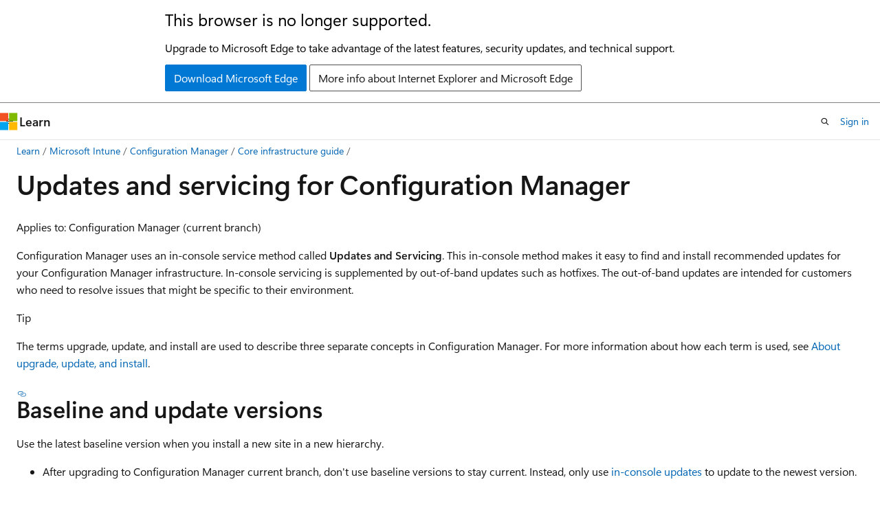

--- FILE ---
content_type: text/html
request_url: https://learn.microsoft.com/en-us/intune/configmgr/core/servers/manage/updates
body_size: 65226
content:
 <!DOCTYPE html>
		<html
			class="layout layout-holy-grail   show-table-of-contents conceptual show-breadcrumb default-focus"
			lang="en-us"
			dir="ltr"
			data-authenticated="false"
			data-auth-status-determined="false"
			data-target="docs"
			x-ms-format-detection="none"
		>
			
		<head>
			<title>Updates and servicing - Configuration Manager | Microsoft Learn</title>
			<meta charset="utf-8" />
			<meta name="viewport" content="width=device-width, initial-scale=1.0" />
			<meta name="color-scheme" content="light dark" />

			<meta name="description" content="Learn about the in-console service method called Updates and Servicing that makes it easy to locate and install recommended updates." />
			<link rel="canonical" href="https://learn.microsoft.com/en-us/intune/configmgr/core/servers/manage/updates" /> 

			<!-- Non-customizable open graph and sharing-related metadata -->
			<meta name="twitter:card" content="summary_large_image" />
			<meta name="twitter:site" content="@MicrosoftLearn" />
			<meta property="og:type" content="website" />
			<meta property="og:image:alt" content="Microsoft Learn" />
			<meta property="og:image" content="https://learn.microsoft.com/en-us/media/open-graph-image.png" />
			<!-- Page specific open graph and sharing-related metadata -->
			<meta property="og:title" content="Updates and servicing - Configuration Manager" />
			<meta property="og:url" content="https://learn.microsoft.com/en-us/intune/configmgr/core/servers/manage/updates" />
			<meta property="og:description" content="Learn about the in-console service method called Updates and Servicing that makes it easy to locate and install recommended updates." />
			<meta name="platform_id" content="8cf6ccca-5d1d-2c98-820d-94311742041e" /> <meta name="scope" content="ConfigMgr" />
			<meta name="locale" content="en-us" />
			 <meta name="adobe-target" content="true" /> 
			<meta name="uhfHeaderId" content="MSDocsHeader-Intune" />

			<meta name="page_type" content="conceptual" />

			<!--page specific meta tags-->
			

			<!-- custom meta tags -->
			
		<meta name="breadcrumb_path" content="/intune/breadcrumb/toc.json" />
	
		<meta name="feedback_system" content="Standard" />
	
		<meta name="ms.suite" content="ems" />
	
		<meta name="ms.service" content="configuration-manager" />
	
		<meta name="manager" content="apoorvseth" />
	
		<meta name="feedback_product_url" content="https://feedbackportal.microsoft.com/feedback/forum/4669adfc-ee1b-ec11-b6e7-0022481f8472" />
	
		<meta name="ms.date" content="2024-12-04T00:00:00Z" />
	
		<meta name="ms.subservice" content="core-infra" />
	
		<meta name="ms.topic" content="article" />
	
		<meta name="author" content="LauraWi" />
	
		<meta name="ms.author" content="laurawi" />
	
		<meta name="ms.localizationpriority" content="medium" />
	
		<meta name="ms.collection" content="tier3" />
	
		<meta name="ms.reviewer" content="mstewart" />
	
		<meta name="document_id" content="f1bc3f2a-edf6-24e0-4f45-86dc75717572" />
	
		<meta name="document_version_independent_id" content="2789eb96-6e74-71c0-9c57-65be3d7d802c" />
	
		<meta name="updated_at" content="2025-12-08T18:44:00Z" />
	
		<meta name="original_content_git_url" content="https://github.com/MicrosoftDocs/memdocs-pr/blob/live/intune/configmgr/core/servers/manage/updates.md" />
	
		<meta name="gitcommit" content="https://github.com/MicrosoftDocs/memdocs-pr/blob/9d44f4dc0c0a42af0875dd2b545effa139acfffa/intune/configmgr/core/servers/manage/updates.md" />
	
		<meta name="git_commit_id" content="9d44f4dc0c0a42af0875dd2b545effa139acfffa" />
	
		<meta name="site_name" content="Docs" />
	
		<meta name="depot_name" content="MSDN.memdocs" />
	
		<meta name="schema" content="Conceptual" />
	
		<meta name="toc_rel" content="../../toc.json" />
	
		<meta name="pdf_url_template" content="https://learn.microsoft.com/pdfstore/en-us/MSDN.memdocs/{branchName}{pdfName}" />
	
		<meta name="feedback_help_link_type" content="" />
	
		<meta name="feedback_help_link_url" content="" />
	
		<meta name="word_count" content="1891" />
	
		<meta name="asset_id" content="configmgr/core/servers/manage/updates" />
	
		<meta name="moniker_range_name" content="" />
	
		<meta name="item_type" content="Content" />
	
		<meta name="source_path" content="intune/configmgr/core/servers/manage/updates.md" />
	
		<meta name="previous_tlsh_hash" content="E64C71426518A647DFE22E2D3C0F4880F5F4890D2EB83BCC223B5A71A19CED7B5B5E297F99875A049776367213E39D8E86F1BB34D13D23955414D8BE9019054343C97AB1EE" />
	
		<meta name="github_feedback_content_git_url" content="https://github.com/MicrosoftDocs/memdocs/blob/main/intune/configmgr/core/servers/manage/updates.md" />
	 
		<meta name="cmProducts" content="https://microsoft-devrel.poolparty.biz/DevRelOfferingOntology/12ed19f9-ebdf-4c8a-8bcd-7a681836774d" data-source="generated" />
	
		<meta name="cmProducts" content="https://authoring-docs-microsoft.poolparty.biz/devrel/bcbcbad5-4208-4783-8035-8481272c98b8" data-source="generated" />
	
		<meta name="cmProducts" content="https://authoring-docs-microsoft.poolparty.biz/devrel/1e69816a-aaaa-474e-a36f-3ec7790fadc3" data-source="generated" />
	
		<meta name="spProducts" content="https://microsoft-devrel.poolparty.biz/DevRelOfferingOntology/3a764584-4f97-452b-8f1d-36f19b12f6ae" data-source="generated" />
	
		<meta name="spProducts" content="https://authoring-docs-microsoft.poolparty.biz/devrel/43b2e5aa-8a6d-4de2-a252-692232e5edc8" data-source="generated" />
	
		<meta name="spProducts" content="https://authoring-docs-microsoft.poolparty.biz/devrel/ae012320-d2b3-47d8-abdc-898a64d069a9" data-source="generated" />
	

			<!-- assets and js globals -->
			
			<link rel="stylesheet" href="/static/assets/0.4.03301.7412-f956a97e/styles/site-ltr.css" />
			
			<link rel="preconnect" href="//mscom.demdex.net" crossorigin />
						<link rel="dns-prefetch" href="//target.microsoft.com" />
						<link rel="dns-prefetch" href="//microsoftmscompoc.tt.omtrdc.net" />
						<link
							rel="preload"
							as="script"
							href="/static/third-party/adobe-target/at-js/2.9.0/at.js"
							integrity="sha384-l4AKhsU8cUWSht4SaJU5JWcHEWh1m4UTqL08s6b/hqBLAeIDxTNl+AMSxTLx6YMI"
							crossorigin="anonymous"
							id="adobe-target-script"
							type="application/javascript"
						/>
			<script src="https://wcpstatic.microsoft.com/mscc/lib/v2/wcp-consent.js"></script>
			<script src="https://js.monitor.azure.com/scripts/c/ms.jsll-4.min.js"></script>
			<script src="/_themes/docs.theme/master/en-us/_themes/global/deprecation.js"></script>

			<!-- msdocs global object -->
			<script id="msdocs-script">
		var msDocs = {
  "environment": {
    "accessLevel": "online",
    "azurePortalHostname": "portal.azure.com",
    "reviewFeatures": false,
    "supportLevel": "production",
    "systemContent": true,
    "siteName": "learn",
    "legacyHosting": false
  },
  "data": {
    "contentLocale": "en-us",
    "contentDir": "ltr",
    "userLocale": "en-us",
    "userDir": "ltr",
    "pageTemplate": "Conceptual",
    "brand": "Microsoft Intune",
    "context": {},
    "standardFeedback": true,
    "showFeedbackReport": false,
    "feedbackHelpLinkType": "",
    "feedbackHelpLinkUrl": "",
    "feedbackSystem": "Standard",
    "feedbackGitHubRepo": "",
    "feedbackProductUrl": "https://feedbackportal.microsoft.com/feedback/forum/4669adfc-ee1b-ec11-b6e7-0022481f8472",
    "extendBreadcrumb": false,
    "isEditDisplayable": true,
    "isPrivateUnauthorized": false,
    "hideViewSource": false,
    "isPermissioned": false,
    "hasRecommendations": true,
    "contributors": [
      {
        "name": "LauraWi",
        "url": "https://github.com/LauraWi"
      },
      {
        "name": "bhuney",
        "url": "https://github.com/bhuney"
      },
      {
        "name": "mestew",
        "url": "https://github.com/mestew"
      },
      {
        "name": "jowiswel",
        "url": "https://github.com/jowiswel"
      },
      {
        "name": "aczechowski",
        "url": "https://github.com/aczechowski"
      }
    ]
  },
  "functions": {}
};;
	</script>

			<!-- base scripts, msdocs global should be before this -->
			<script src="/static/assets/0.4.03301.7412-f956a97e/scripts/en-us/index-docs.js"></script>
			

			<!-- json-ld -->
			
		</head>
	
			<body
				id="body"
				data-bi-name="body"
				class="layout-body "
				lang="en-us"
				dir="ltr"
			>
				<header class="layout-body-header">
		<div class="header-holder has-default-focus">
			
		<a
			href="#main"
			
			style="z-index: 1070"
			class="outline-color-text visually-hidden-until-focused position-fixed inner-focus focus-visible top-0 left-0 right-0 padding-xs text-align-center background-color-body"
			
		>
			Skip to main content
		</a>
	
		<a
			href="#"
			data-skip-to-ask-learn
			style="z-index: 1070"
			class="outline-color-text visually-hidden-until-focused position-fixed inner-focus focus-visible top-0 left-0 right-0 padding-xs text-align-center background-color-body"
			hidden
		>
			Skip to Ask Learn chat experience
		</a>
	

			<div hidden id="cookie-consent-holder" data-test-id="cookie-consent-container"></div>
			<!-- Unsupported browser warning -->
			<div
				id="unsupported-browser"
				style="background-color: white; color: black; padding: 16px; border-bottom: 1px solid grey;"
				hidden
			>
				<div style="max-width: 800px; margin: 0 auto;">
					<p style="font-size: 24px">This browser is no longer supported.</p>
					<p style="font-size: 16px; margin-top: 16px;">
						Upgrade to Microsoft Edge to take advantage of the latest features, security updates, and technical support.
					</p>
					<div style="margin-top: 12px;">
						<a
							href="https://go.microsoft.com/fwlink/p/?LinkID=2092881 "
							style="background-color: #0078d4; border: 1px solid #0078d4; color: white; padding: 6px 12px; border-radius: 2px; display: inline-block;"
						>
							Download Microsoft Edge
						</a>
						<a
							href="https://learn.microsoft.com/en-us/lifecycle/faq/internet-explorer-microsoft-edge"
							style="background-color: white; padding: 6px 12px; border: 1px solid #505050; color: #171717; border-radius: 2px; display: inline-block;"
						>
							More info about Internet Explorer and Microsoft Edge
						</a>
					</div>
				</div>
			</div>
			<!-- site header -->
			<header
				id="ms--site-header"
				data-test-id="site-header-wrapper"
				role="banner"
				itemscope="itemscope"
				itemtype="http://schema.org/Organization"
			>
				<div
					id="ms--mobile-nav"
					class="site-header display-none-tablet padding-inline-none gap-none"
					data-bi-name="mobile-header"
					data-test-id="mobile-header"
				></div>
				<div
					id="ms--primary-nav"
					class="site-header display-none display-flex-tablet"
					data-bi-name="L1-header"
					data-test-id="primary-header"
				></div>
				<div
					id="ms--secondary-nav"
					class="site-header display-none display-flex-tablet"
					data-bi-name="L2-header"
					data-test-id="secondary-header"
					
				></div>
			</header>
			
		<!-- banner -->
		<div data-banner>
			<div id="disclaimer-holder"></div>
			
		</div>
		<!-- banner end -->
	
		</div>
	</header>
				 <section
					id="layout-body-menu"
					class="layout-body-menu display-flex"
					data-bi-name="menu"
			  >
					
		<div
			id="left-container"
			class="left-container display-none display-block-tablet padding-inline-sm padding-bottom-sm width-full"
			data-toc-container="true"
		>
			<!-- Regular TOC content (default) -->
			<div id="ms--toc-content" class="height-full">
				<nav
					id="affixed-left-container"
					class="margin-top-sm-tablet position-sticky display-flex flex-direction-column"
					aria-label="Primary"
					data-bi-name="left-toc"
					role="navigation"
				></nav>
			</div>
			<!-- Collapsible TOC content (hidden by default) -->
			<div id="ms--toc-content-collapsible" class="height-full" hidden>
				<nav
					id="affixed-left-container"
					class="margin-top-sm-tablet position-sticky display-flex flex-direction-column"
					aria-label="Primary"
					data-bi-name="left-toc"
					role="navigation"
				>
					<div
						id="ms--collapsible-toc-header"
						class="display-flex justify-content-flex-end margin-bottom-xxs"
					>
						<button
							type="button"
							class="button button-clear inner-focus"
							data-collapsible-toc-toggle
							aria-expanded="true"
							aria-controls="ms--collapsible-toc-content"
							aria-label="Table of contents"
						>
							<span class="icon font-size-h4" aria-hidden="true">
								<span class="docon docon-panel-left-contract"></span>
							</span>
						</button>
					</div>
				</nav>
			</div>
		</div>
	
			  </section>

				<main
					id="main"
					role="main"
					class="layout-body-main "
					data-bi-name="content"
					lang="en-us"
					dir="ltr"
				>
					
			<div
		id="ms--content-header"
		class="content-header default-focus border-bottom-none"
		data-bi-name="content-header"
	>
		<div class="content-header-controls margin-xxs margin-inline-sm-tablet">
			<button
				type="button"
				class="contents-button button button-sm margin-right-xxs"
				data-bi-name="contents-expand"
				aria-haspopup="true"
				data-contents-button
			>
				<span class="icon" aria-hidden="true"><span class="docon docon-menu"></span></span>
				<span class="contents-expand-title"> Table of contents </span>
			</button>
			<button
				type="button"
				class="ap-collapse-behavior ap-expanded button button-sm"
				data-bi-name="ap-collapse"
				aria-controls="action-panel"
			>
				<span class="icon" aria-hidden="true"><span class="docon docon-exit-mode"></span></span>
				<span>Exit editor mode</span>
			</button>
		</div>
	</div>
			<div data-main-column class="padding-sm padding-top-none padding-top-sm-tablet">
				<div>
					
		<div id="article-header" class="background-color-body margin-bottom-xs display-none-print">
			<div class="display-flex align-items-center justify-content-space-between">
				
		<details
			id="article-header-breadcrumbs-overflow-popover"
			class="popover"
			data-for="article-header-breadcrumbs"
		>
			<summary
				class="button button-clear button-primary button-sm inner-focus"
				aria-label="All breadcrumbs"
			>
				<span class="icon">
					<span class="docon docon-more"></span>
				</span>
			</summary>
			<div id="article-header-breadcrumbs-overflow" class="popover-content padding-none"></div>
		</details>

		<bread-crumbs
			id="article-header-breadcrumbs"
			role="group"
			aria-label="Breadcrumbs"
			data-test-id="article-header-breadcrumbs"
			class="overflow-hidden flex-grow-1 margin-right-sm margin-right-md-tablet margin-right-lg-desktop margin-left-negative-xxs padding-left-xxs"
		></bread-crumbs>
	 
		<div
			id="article-header-page-actions"
			class="opacity-none margin-left-auto display-flex flex-wrap-no-wrap align-items-stretch"
		>
			
		<button
			class="button button-sm border-none inner-focus display-none-tablet flex-shrink-0 "
			data-bi-name="ask-learn-assistant-entry"
			data-test-id="ask-learn-assistant-modal-entry-mobile"
			data-ask-learn-modal-entry
			
			type="button"
			style="min-width: max-content;"
			aria-expanded="false"
			aria-label="Ask Learn"
			hidden
		>
			<span class="icon font-size-lg" aria-hidden="true">
				<span class="docon docon-chat-sparkle-fill gradient-ask-learn-logo"></span>
			</span>
		</button>
		<button
			class="button button-sm display-none display-inline-flex-tablet display-none-desktop flex-shrink-0 margin-right-xxs border-color-ask-learn "
			data-bi-name="ask-learn-assistant-entry"
			
			data-test-id="ask-learn-assistant-modal-entry-tablet"
			data-ask-learn-modal-entry
			type="button"
			style="min-width: max-content;"
			aria-expanded="false"
			hidden
		>
			<span class="icon font-size-lg" aria-hidden="true">
				<span class="docon docon-chat-sparkle-fill gradient-ask-learn-logo"></span>
			</span>
			<span>Ask Learn</span>
		</button>
		<button
			class="button button-sm display-none flex-shrink-0 display-inline-flex-desktop margin-right-xxs border-color-ask-learn "
			data-bi-name="ask-learn-assistant-entry"
			
			data-test-id="ask-learn-assistant-flyout-entry"
			data-ask-learn-flyout-entry
			data-flyout-button="toggle"
			type="button"
			style="min-width: max-content;"
			aria-expanded="false"
			aria-controls="ask-learn-flyout"
			hidden
		>
			<span class="icon font-size-lg" aria-hidden="true">
				<span class="docon docon-chat-sparkle-fill gradient-ask-learn-logo"></span>
			</span>
			<span>Ask Learn</span>
		</button>
	 
		<button
			type="button"
			id="ms--focus-mode-button"
			data-focus-mode
			data-bi-name="focus-mode-entry"
			class="button button-sm flex-shrink-0 margin-right-xxs display-none display-inline-flex-desktop"
		>
			<span class="icon font-size-lg" aria-hidden="true">
				<span class="docon docon-glasses"></span>
			</span>
			<span>Focus mode</span>
		</button>
	 

			<details class="popover popover-right" id="article-header-page-actions-overflow">
				<summary
					class="justify-content-flex-start button button-clear button-sm button-primary inner-focus"
					aria-label="More actions"
					title="More actions"
				>
					<span class="icon" aria-hidden="true">
						<span class="docon docon-more-vertical"></span>
					</span>
				</summary>
				<div class="popover-content">
					
		<button
			data-page-action-item="overflow-mobile"
			type="button"
			class="button-block button-sm inner-focus button button-clear display-none-tablet justify-content-flex-start text-align-left"
			data-bi-name="contents-expand"
			data-contents-button
			data-popover-close
		>
			<span class="icon">
				<span class="docon docon-editor-list-bullet" aria-hidden="true"></span>
			</span>
			<span class="contents-expand-title">Table of contents</span>
		</button>
	 
		<a
			id="lang-link-overflow"
			class="button-sm inner-focus button button-clear button-block justify-content-flex-start text-align-left"
			data-bi-name="language-toggle"
			data-page-action-item="overflow-all"
			data-check-hidden="true"
			data-read-in-link
			href="#"
			hidden
		>
			<span class="icon" aria-hidden="true" data-read-in-link-icon>
				<span class="docon docon-locale-globe"></span>
			</span>
			<span data-read-in-link-text>Read in English</span>
		</a>
	 
		<button
			type="button"
			class="collection button button-clear button-sm button-block justify-content-flex-start text-align-left inner-focus"
			data-list-type="collection"
			data-bi-name="collection"
			data-page-action-item="overflow-all"
			data-check-hidden="true"
			data-popover-close
		>
			<span class="icon" aria-hidden="true">
				<span class="docon docon-circle-addition"></span>
			</span>
			<span class="collection-status">Add</span>
		</button>
	
					
		<button
			type="button"
			class="collection button button-block button-clear button-sm justify-content-flex-start text-align-left inner-focus"
			data-list-type="plan"
			data-bi-name="plan"
			data-page-action-item="overflow-all"
			data-check-hidden="true"
			data-popover-close
			hidden
		>
			<span class="icon" aria-hidden="true">
				<span class="docon docon-circle-addition"></span>
			</span>
			<span class="plan-status">Add to plan</span>
		</button>
	  
		<a
			data-contenteditbtn
			class="button button-clear button-block button-sm inner-focus justify-content-flex-start text-align-left text-decoration-none"
			data-bi-name="edit"
			
			href="https://github.com/MicrosoftDocs/memdocs/blob/main/intune/configmgr/core/servers/manage/updates.md"
			data-original_content_git_url="https://github.com/MicrosoftDocs/memdocs-pr/blob/live/intune/configmgr/core/servers/manage/updates.md"
			data-original_content_git_url_template="{repo}/blob/{branch}/intune/configmgr/core/servers/manage/updates.md"
			data-pr_repo=""
			data-pr_branch=""
		>
			<span class="icon" aria-hidden="true">
				<span class="docon docon-edit-outline"></span>
			</span>
			<span>Edit</span>
		</a>
	
					
		<hr class="margin-block-xxs" />
		<h4 class="font-size-sm padding-left-xxs">Share via</h4>
		
					<a
						class="button button-clear button-sm inner-focus button-block justify-content-flex-start text-align-left text-decoration-none share-facebook"
						data-bi-name="facebook"
						data-page-action-item="overflow-all"
						href="#"
					>
						<span class="icon color-primary" aria-hidden="true">
							<span class="docon docon-facebook-share"></span>
						</span>
						<span>Facebook</span>
					</a>

					<a
						href="#"
						class="button button-clear button-sm inner-focus button-block justify-content-flex-start text-align-left text-decoration-none share-twitter"
						data-bi-name="twitter"
						data-page-action-item="overflow-all"
					>
						<span class="icon color-text" aria-hidden="true">
							<span class="docon docon-xlogo-share"></span>
						</span>
						<span>x.com</span>
					</a>

					<a
						href="#"
						class="button button-clear button-sm inner-focus button-block justify-content-flex-start text-align-left text-decoration-none share-linkedin"
						data-bi-name="linkedin"
						data-page-action-item="overflow-all"
					>
						<span class="icon color-primary" aria-hidden="true">
							<span class="docon docon-linked-in-logo"></span>
						</span>
						<span>LinkedIn</span>
					</a>
					<a
						href="#"
						class="button button-clear button-sm inner-focus button-block justify-content-flex-start text-align-left text-decoration-none share-email"
						data-bi-name="email"
						data-page-action-item="overflow-all"
					>
						<span class="icon color-primary" aria-hidden="true">
							<span class="docon docon-mail-message"></span>
						</span>
						<span>Email</span>
					</a>
			  
	 
		<hr class="margin-block-xxs" />
		<button
			class="button button-block button-clear button-sm justify-content-flex-start text-align-left inner-focus"
			type="button"
			data-bi-name="print"
			data-page-action-item="overflow-all"
			data-popover-close
			data-print-page
			data-check-hidden="true"
		>
			<span class="icon color-primary" aria-hidden="true">
				<span class="docon docon-print"></span>
			</span>
			<span>Print</span>
		</button>
	
				</div>
			</details>
		</div>
	
			</div>
		</div>
	  
		<!-- privateUnauthorizedTemplate is hidden by default -->
		<div unauthorized-private-section data-bi-name="permission-content-unauthorized-private" hidden>
			<hr class="hr margin-top-xs margin-bottom-sm" />
			<div class="notification notification-info">
				<div class="notification-content">
					<p class="margin-top-none notification-title">
						<span class="icon">
							<span class="docon docon-exclamation-circle-solid" aria-hidden="true"></span>
						</span>
						<span>Note</span>
					</p>
					<p class="margin-top-none authentication-determined not-authenticated">
						Access to this page requires authorization. You can try <a class="docs-sign-in" href="#" data-bi-name="permission-content-sign-in">signing in</a> or <a  class="docs-change-directory" data-bi-name="permisson-content-change-directory">changing directories</a>.
					</p>
					<p class="margin-top-none authentication-determined authenticated">
						Access to this page requires authorization. You can try <a class="docs-change-directory" data-bi-name="permisson-content-change-directory">changing directories</a>.
					</p>
				</div>
			</div>
		</div>
	
					<div class="content"><h1 id="updates-and-servicing-for-configuration-manager">Updates and servicing for Configuration Manager</h1></div>
					
		<div
			id="article-metadata"
			data-bi-name="article-metadata"
			data-test-id="article-metadata"
			class="page-metadata-container display-flex gap-xxs justify-content-space-between align-items-center flex-wrap-wrap"
		>
			 
				<div
					id="user-feedback"
					class="margin-block-xxs display-none display-none-print"
					hidden
					data-hide-on-archived
				>
					
		<button
			id="user-feedback-button"
			data-test-id="conceptual-feedback-button"
			class="button button-sm button-clear button-primary display-none"
			type="button"
			data-bi-name="user-feedback-button"
			data-user-feedback-button
			hidden
		>
			<span class="icon" aria-hidden="true">
				<span class="docon docon-like"></span>
			</span>
			<span>Feedback</span>
		</button>
	
				</div>
		  
		</div>
	 
		<div data-id="ai-summary" hidden>
			<div id="ms--ai-summary-cta" class="margin-top-xs display-flex align-items-center">
				<span class="icon" aria-hidden="true">
					<span class="docon docon-sparkle-fill gradient-text-vivid"></span>
				</span>
				<button
					id="ms--ai-summary"
					type="button"
					class="tag tag-sm tag-suggestion margin-left-xxs"
					data-test-id="ai-summary-cta"
					data-bi-name="ai-summary-cta"
					data-an="ai-summary"
				>
					<span class="ai-summary-cta-text">
						Summarize this article for me
					</span>
				</button>
			</div>
			<!-- Slot where the client will render the summary card after the user clicks the CTA -->
			<div id="ms--ai-summary-header" class="margin-top-xs"></div>
		</div>
	 
		<nav
			id="center-doc-outline"
			class="doc-outline is-hidden-desktop display-none-print margin-bottom-sm"
			data-bi-name="intopic toc"
			aria-label="In this article"
		>
			<h2 id="ms--in-this-article" class="title is-6 margin-block-xs">
				In this article
			</h2>
		</nav>
	
					<div class="content"><p><em>Applies to: Configuration Manager (current branch)</em></p>
<p>Configuration Manager uses an in-console service method called <strong>Updates and Servicing</strong>. This in-console method makes it easy to find and install recommended updates for your Configuration Manager infrastructure. In-console servicing is supplemented by out-of-band updates such as hotfixes. The out-of-band updates are intended for customers who need to resolve issues that might be specific to their environment.</p>
<div class="TIP">
<p>Tip</p>
<p>The terms <em>upgrade</em>, <em>update</em>, and <em>install</em> are used to describe three separate concepts in Configuration Manager. For more information about how each term is used, see <a href="../../understand/upgrade-update-install" data-linktype="relative-path">About upgrade, update, and install</a>.</p>
</div>
<h2 id="bkmk_Baselines"> Baseline and update versions</h2>
<p>Use the latest baseline version when you install a new site in a new hierarchy.</p>
<ul>
<li><p>After upgrading to Configuration Manager current branch, don't use baseline versions to stay current. Instead, only use <a href="install-in-console-updates" data-linktype="relative-path">in-console updates</a> to update to the newest version.</p>
</li>
<li><p>Periodically, another baseline version is released. When you use the latest baseline version to install a new hierarchy, you avoid installing an outdated or unsupported version of Configuration Manager, followed by another update to your infrastructure.</p>
</li>
</ul>
<p>After you install a baseline version, later versions of Configuration Manager are available as in-console updates. Use these updates to update your infrastructure to the latest version of Configuration Manager.</p>
<ul>
<li><p>You install in-console updates to update the version of your top-level site.</p>
</li>
<li><p>Updates you install at the central administration site (CAS) automatically install at child primary sites. Control this timing by using a service window at the primary site. For more information, see <a href="service-windows" data-linktype="relative-path">Service Windows</a>.</p>
</li>
<li><p>Manually update secondary sites to a new update version from within the console.</p>
</li>
</ul>
<p>When you install an update, the update stores installation files for that version on the site server in a folder named <strong>CD.Latest</strong>. For more information about these files, see <a href="the-cd.latest-folder" data-linktype="relative-path">The CD.Latest folder</a>.</p>
<ul>
<li><p>Use the files in the CD. Latest folder during site recovery. Also, when your hierarchy no longer runs a baseline version, use these files to install other sites.</p>
</li>
<li><p>You can't use installation files from CD. Latest to install the first site of a new hierarchy.</p>
</li>
</ul>
<h3 id="version-details">Version details</h3>
<p>Some updates for Configuration Manager are available as both an in-console update version for existing infrastructure, and as a new baseline version.</p>
<h4 id="supported-versions">Supported versions</h4>
<p>The following supported versions<sup><code>*</code></sup>, of Configuration Manager are currently available as a baseline, an update, or both:</p>
<table>
<thead>
<tr>
<th>Version</th>
<th>Availability date</th>
<th><a href="current-branch-versions-supported" data-linktype="relative-path">Support end date</a></th>
<th>Baseline</th>
<th>In-console update</th>
</tr>
</thead>
<tbody>
<tr>
<td><a href="../../plan-design/changes/whats-new-in-version-2509" data-linktype="relative-path"><strong>2509</strong></a><br> (5.00.9141)</td>
<td>November 12, 2025</td>
<td>May 12, 2027</td>
<td>Yes</td>
<td>Yes</td>
</tr>
<tr>
<td><a href="../../plan-design/changes/whats-new-in-version-2503" data-linktype="relative-path"><strong>2503</strong></a><br> (5.00.9135)</td>
<td>March 31, 2025</td>
<td>September 30, 2026</td>
<td>No</td>
<td>Yes</td>
</tr>
<tr>
<td><a href="../../plan-design/changes/whats-new-in-version-2409" data-linktype="relative-path"><strong>2409</strong></a><br> (5.00.9132)</td>
<td>December 4, 2024</td>
<td>June 4, 2026</td>
<td>No</td>
<td>Yes</td>
</tr>
</tbody>
</table>
<!-- | [**2403**](../../plan-design/changes/whats-new-in-version-2403.md)<br /> (5.00.9128) | April 22, 2024 | October 22, 2025 | Yes<sup>[Note 1](#bkmk_note1)</sup> | Yes | --> 
<div class="NOTE">
<p>Note</p>
<p>The <strong>Availability date</strong> in this table is when the <a href="checklist-for-installing-update-2409#early-update-ring" data-linktype="relative-path">early update ring</a> was released. Baseline media will be available on the VLSC soon after the update is globally available.</p>
</div>
<h5 id="bkmk_note1"> Note 1: How to get baseline media</h5>
<p>The baseline media is available as part of the following releases on the <a href="https://www.microsoft.com/Licensing/servicecenter/Downloads/DownloadsAndKeys.aspx" data-linktype="external">Volume License Service Center</a> (VLSC):</p>
<ul>
<li><code>Microsoft Configmgr (current branch)</code></li>
<li><code>System Center Datacenter</code></li>
<li><code>System Center Standard</code></li>
</ul>
<p>For example, search the VLSC for <code>Microsoft Configmgr (current branch)</code>. Find the baseline media in the list of files, and download for that release.</p>
<div class="NOTE">
<p>Note</p>
<p>The search string may be different on other media sites. For example, on the <a href="https://my.visualstudio.com/" data-linktype="external">Visual Studio Subscriptions Portal</a>, search for <code>Microsoft Configuration Manager</code>.<!-- memdocs#1962 --></p>
</div>
<div class="NOTE">
<p>Note</p>
<p><code>*</code> <strong>Supported Versions in Configuration Manager</strong>: In the context of Configuration Manager, the term <code>supported</code> encompasses both <em>engineering</em> and <em>assisted technical support</em>. While no further engineering development will occur for the versions in question, users will not have access to phone or online assisted technical support for these versions. However, Technical Support will assist with upgrading to a supported version of Configuration Manager. Users will resume their regular assisted technical support once Configuration Manager is upgraded to a supported version."</p>
</div>
<h4 id="historical-versions">Historical versions</h4>
<p>The following table lists historical versions of Configuration Manager current branch that are out of support:</p>
<table>
<thead>
<tr>
<th>Version</th>
<th>Availability date</th>
<th>Support end date</th>
<th>Baseline</th>
<th>In-console update</th>
</tr>
</thead>
<tbody>
<tr>
<td><strong>2403</strong> <br> (5.00.9128)</td>
<td>April 22, 2024</td>
<td>October 22, 2025</td>
<td>Yes</td>
<td>Yes</td>
</tr>
<tr>
<td><strong>2309</strong> <br> (5.00.9122)</td>
<td>October 9, 2023</td>
<td>April 9, 2025</td>
<td>No</td>
<td>Yes</td>
</tr>
<tr>
<td><strong>2303</strong> <br> (5.00.9106)</td>
<td>April 10, 2023</td>
<td>October 10, 2024</td>
<td>Yes</td>
<td>Yes</td>
</tr>
<tr>
<td><strong>2211</strong> <br> (5.00.9096)</td>
<td>December 5, 2022</td>
<td>June 5, 2024</td>
<td>No</td>
<td>Yes</td>
</tr>
<tr>
<td><strong>2207</strong> <br> (5.00.9088)</td>
<td>August 12, 2022</td>
<td>February 12, 2024</td>
<td>No</td>
<td>Yes</td>
</tr>
<tr>
<td><strong>2203</strong> <br> (5.00.9078)</td>
<td>April 6, 2022</td>
<td>October 6, 2023</td>
<td>Yes</td>
<td>Yes</td>
</tr>
<tr>
<td><strong>2111</strong> <br> (5.00.9068)</td>
<td>December 1, 2021</td>
<td>June 1, 2023</td>
<td>No</td>
<td>Yes</td>
</tr>
<tr>
<td><strong>2107</strong> <br> (5.00.9058)</td>
<td>August 2, 2021</td>
<td>February 2, 2023</td>
<td>No</td>
<td>Yes</td>
</tr>
<tr>
<td><strong>2103</strong> <br> (5.00.9049)</td>
<td>April 19, 2021</td>
<td>October 19, 2022</td>
<td>Yes</td>
<td>Yes</td>
</tr>
<tr>
<td><strong>2010</strong> <br> (5.00.9040)</td>
<td>November 30, 2020</td>
<td>May 30, 2022</td>
<td>No</td>
<td>Yes</td>
</tr>
<tr>
<td><strong>2006</strong> <br> (5.00.9012)</td>
<td>August 11, 2020</td>
<td>February 11, 2022</td>
<td>No</td>
<td>Yes</td>
</tr>
<tr>
<td><strong>2002</strong> <br> (5.00.8968)</td>
<td>April 1, 2020</td>
<td>October 1, 2021</td>
<td>Yes</td>
<td>Yes</td>
</tr>
<tr>
<td><strong>1910</strong> <br> (5.00.8913)</td>
<td>November 29, 2019</td>
<td>May 29, 2021</td>
<td>No</td>
<td>Yes</td>
</tr>
<tr>
<td><strong>1906</strong> <br> (5.00.8853)</td>
<td>July 26, 2019</td>
<td>January 26, 2021</td>
<td>No</td>
<td>Yes</td>
</tr>
<tr>
<td><strong>1902</strong> <br> (5.00.8790)</td>
<td>March 27, 2019</td>
<td>September 27, 2020</td>
<td>Yes</td>
<td>Yes</td>
</tr>
<tr>
<td><strong>1810</strong> <br> (5.00.8740)</td>
<td>November 27, 2018</td>
<td>December 1, 2020</td>
<td>No</td>
<td>Yes</td>
</tr>
<tr>
<td><strong>1806</strong> <br> (5.00.8692)</td>
<td>July 31, 2018</td>
<td>January 31, 2020</td>
<td>No</td>
<td>Yes</td>
</tr>
<tr>
<td><strong>1802</strong> <br> (5.00.8634)</td>
<td>March 22, 2018</td>
<td>September 22, 2019</td>
<td>Yes</td>
<td>Yes</td>
</tr>
<tr>
<td><strong>1710</strong> <br> (5.00.8577)</td>
<td>November 20, 2017</td>
<td>May 20, 2019</td>
<td>No</td>
<td>Yes</td>
</tr>
<tr>
<td><strong>1706</strong> <br> (5.00.8540)</td>
<td>July 31, 2017</td>
<td>July 31, 2018</td>
<td>No</td>
<td>Yes</td>
</tr>
<tr>
<td><strong>1702</strong> <br> (5.00.8498)</td>
<td>March 27, 2017</td>
<td>March 27, 2018</td>
<td>Yes</td>
<td>Yes</td>
</tr>
<tr>
<td><strong>1610</strong> <br> (5.00.8458)</td>
<td>November 18, 2016</td>
<td>November 18, 2017</td>
<td>No</td>
<td>Yes</td>
</tr>
<tr>
<td><strong>1606 with KB3186654</strong> <br> (5.00.8412.1307)</td>
<td>October 12, 2016</td>
<td>October 12, 2017</td>
<td>Yes</td>
<td>No</td>
</tr>
<tr>
<td><strong>1606</strong> <br> (5.00.8412.1000)</td>
<td>July 22, 2016</td>
<td>July 22, 2017</td>
<td>No</td>
<td>Yes</td>
</tr>
<tr>
<td><strong>1602</strong> <br> (5.00.8355)</td>
<td>March 11, 2016</td>
<td>March 11, 2017</td>
<td>No</td>
<td>Yes</td>
</tr>
<tr>
<td><strong>1511</strong> <br> (5.00.8325)</td>
<td>December 8, 2015</td>
<td>December 8, 2016</td>
<td>Yes</td>
<td>No</td>
</tr>
</tbody>
</table>
<h4 id="how-to-check-the-version">How to check the version</h4>
<p>To check the version of your Configuration Manager site, in the console go to <strong>About Configuration Manager</strong> at the top-left corner of the console. This dialog displays the site and console versions.</p>
<div class="NOTE">
<p>Note</p>
<p>The console version is slightly different from the site version. The minor version of the console corresponds to the Configuration Manager release version. For example, in Configuration Manager version 2303 the initial site version is 5.0.9122.1000, and the initial console version is 5.<strong>9122</strong>.1082.1700. The build (1082) and revision (1700) numbers may change with future hotfixes.</p>
</div>
<h2 id="bkmk_inconsole"> In-console updates and servicing</h2>
<p>When you use a production-ready installation of Configuration Manager current branch, most updates are available using the <strong>Updates and Servicing</strong> channel. This method identifies, downloads, and makes available the updates that apply to your current infrastructure version and configuration. It includes only updates that Microsoft recommends for all customers.</p>
<p>These updates include:</p>
<ul>
<li><p>New versions</p>
</li>
<li><p>Updates that include new features for your current version</p>
</li>
<li><p>Hotfixes for your version of Configuration Manager and that all customers should install</p>
<div class="NOTE">
<p>Note</p>
<p>In-console hotfixes have supersedence relationships. For more information, see <a href="#bkmk_supersede" data-linktype="self-bookmark">Supersedence for in-console hotfixes</a>.</p>
</div>
</li>
</ul>
<p>The in-console updates deliver increased stability and resolve common issues. They replace the update types seen for previous product versions such as service packs, cumulative updates, hotfixes that are applicable to all customers, and the extension for Microsoft Intune.</p>
<p>The in-console updates can apply to one or more of the following systems:</p>
<ul>
<li><p>Primary and CAS servers</p>
</li>
<li><p>Site system roles and site system servers</p>
</li>
<li><p>Instances of the SMS Provider</p>
</li>
<li><p>Configuration Manager consoles</p>
</li>
<li><p>Configuration Manager clients</p>
</li>
</ul>
<p>Configuration Manager discovers new updates for you. Synchronize your Configuration Manager service connection point with the Microsoft cloud service, noting the following behaviors:</p>
<ul>
<li><p>When your service connection point is in online mode, your site synchronizes with Microsoft every day. It automatically identifies new updates that apply to your infrastructure. To download updates and redistributable files, the computer that hosts the service connection point site system role uses the <strong>System</strong> context to access the following internet locations: <code>go.microsoft.com</code> and <code>download.microsoft.com</code>. For more information about other locations used by the service connection point, see <a href="../../plan-design/network/internet-endpoints#service-connection-point" data-linktype="relative-path">Internet access requirements</a>.</p>
</li>
<li><p>When your service connection point is in offline mode, use the service connection tool to manually sync with the Microsoft cloud. For more information, see <a href="use-the-service-connection-tool" data-linktype="relative-path">Use the service connection tool</a>.</p>
</li>
<li><p>In-console updates replace the need to independently locate and install individual updates, service packs, and new features.</p>
</li>
<li><p>Install only the in-console updates you choose. When installing some updates, you can select individual features to enable and use. For more information, see <a href="optional-features" data-linktype="relative-path">Enable optional features from updates</a>.</p>
</li>
</ul>
<p>When you install an in-console update, the following process occurs:</p>
<ul>
<li><p>It automatically runs a prerequisite check. You can also manually run this check before starting the installation.</p>
</li>
<li><p>It installs at the top-level site in your environment. This site is the CAS if there's one. In a hierarchy, the update automatically installs at primary sites. Control when each primary site server is allowed to update by using <a href="service-windows" data-linktype="relative-path">Service windows for site servers</a>.</p>
</li>
<li><p>After a site server updates, all affected site system roles automatically update. These roles include instances of the SMS Provider. After the site installs the update, Configuration Manager consoles also prompt the console user to update the console.</p>
</li>
<li><p>If an update includes the Configuration Manager client, you're offered the option to test the update in pre-production, or to apply the update to all clients immediately.</p>
</li>
<li><p>After a primary site is updated, secondary sites don't automatically update. Instead, you must manually start the secondary site update.</p>
</li>
</ul>
<div class="NOTE">
<p>Note</p>
<p>The Configuration Manager current branch, the long-term servicing branch, and the technical preview branch are different releases. Updates that apply for one branch aren't available as in-console updates for the other branches. For more information about available branches, see <a href="../../understand/which-branch-should-i-use" data-linktype="relative-path">Which branch of Configuration Manager should I use?</a>.</p>
</div>
<h3 id="bkmk_supersede"> Supersedence for in-console hotfixes</h3>
<!-- 3229613 -->
<p>In-console hotfixes have supersedence relationships. When Microsoft publishes a new Configuration Manager hotfix, the console doesn't display any hotfixes that are superseded by this new hotfix. This new behavior helps you better determine which hotfixes to install.</p>
<h3 id="supersedence-example">Supersedence example</h3>
<p>There are three hotfixes available: Hotfix-A, Hotfix-B, and Hotfix-C. Hotfix-A is superseded by Hotfix-B, and Hotfix-B is superseded by Hotfix-C.</p>
<table>
<thead>
<tr>
<th>Hotfix-A</th>
<th>Hotfix-B</th>
<th>Hotfix-C</th>
<th>In-console view</th>
</tr>
</thead>
<tbody>
<tr>
<td>Not installed</td>
<td>Not installed</td>
<td>Not installed</td>
<td>Show all three hotfixes</td>
</tr>
<tr>
<td>Installed</td>
<td>Installed</td>
<td>Not installed</td>
<td>Hotfix-B shows as installed<br>Hotfix-C shows as ready to install</td>
</tr>
<tr>
<td>Not installed</td>
<td>Not installed</td>
<td>Installed</td>
<td>Hotfix-C shows as installed</td>
</tr>
</tbody>
</table>
<h2 id="bkmk_outofband"> Out-of-band hotfixes</h2>
<p>Some hotfixes release with limited availability to address specific issues. Other hotfixes are applicable to all customers but can't install using the in-console method. These fixes are delivered out-of-band and not discovered from the Microsoft cloud service.</p>
<p>Typically, when you're seeking to fix or address a problem with your deployment of Configuration Manager, you can learn about out-of-band hotfixes from Microsoft customer support services, a Microsoft support knowledge base article, or <a href="https://techcommunity.microsoft.com/t5/Configuration-Manager-Blog/bg-p/ConfigurationManagerBlog" data-linktype="external">the Configuration Manager team blog</a>.</p>
<p>Install these fixes manually, using one of the following two methods:</p>
<h3 id="update-registration-tool">Update Registration Tool</h3>
<p>This tool manually imports the hotfix into your Configuration Manager console. Then install the update as you would in-console updates that are discovered automatically.</p>
<p>This method is used for hotfixes that use the following file name structure:
<code>&lt;Product&gt;-&lt;product version&gt;-&lt;KB article ID&gt;-ConfigMgr.Update.exe</code></p>
<p>For more information, see <a href="use-the-update-registration-tool-to-import-hotfixes" data-linktype="relative-path">Use the update registration tool to import hotfixes</a>.</p>
<h3 id="hotfix-installer">Hotfix Installer</h3>
<p>Use this tool to manually install a hotfix that can't be installed using the in-console method.</p>
<p>This method is used for fixes that use the following file name structure:
<code>&lt;Product&gt;-&lt;product version&gt;-&lt;KB article ID&gt;-&lt;platform&gt;-&lt;language&gt;.exe</code></p>
<p>For more information, see <a href="use-the-hotfix-installer-to-install-updates" data-linktype="relative-path">Use the hotfix installer to install updates</a>.</p>
<h2 id="next-steps">Next steps</h2>
<p>The following articles can help you understand how to find and install the different update types for Configuration Manager:</p>
<ul>
<li><p><a href="install-in-console-updates" data-linktype="relative-path">Install in-console updates</a></p>
</li>
<li><p><a href="use-the-service-connection-tool" data-linktype="relative-path">Use the service connection tool</a></p>
</li>
<li><p><a href="use-the-update-registration-tool-to-import-hotfixes" data-linktype="relative-path">Use the update registration tool to import hotfixes</a></p>
</li>
<li><p><a href="use-the-hotfix-installer-to-install-updates" data-linktype="relative-path">Use the hotfix installer to install updates</a></p>
</li>
</ul>
<p>For more information about the technical preview branch, see <a href="../../get-started/technical-preview" data-linktype="relative-path">Technical preview</a>.</p>
</div>
					
		<div
			id="ms--inline-notifications"
			class="margin-block-xs"
			data-bi-name="inline-notification"
		></div>
	 
		<div
			id="assertive-live-region"
			role="alert"
			aria-live="assertive"
			class="visually-hidden"
			aria-relevant="additions"
			aria-atomic="true"
		></div>
		<div
			id="polite-live-region"
			role="status"
			aria-live="polite"
			class="visually-hidden"
			aria-relevant="additions"
			aria-atomic="true"
		></div>
	
					
		<!-- feedback section -->
		<section
			id="site-user-feedback-footer"
			class="font-size-sm margin-top-md display-none-print display-none-desktop"
			data-test-id="site-user-feedback-footer"
			data-bi-name="site-feedback-section"
		>
			<hr class="hr" />
			<h2 id="ms--feedback" class="title is-3">Feedback</h2>
			<div class="display-flex flex-wrap-wrap align-items-center">
				<p class="font-weight-semibold margin-xxs margin-left-none">
					Was this page helpful?
				</p>
				<div class="buttons">
					<button
						class="thumb-rating-button like button button-primary button-sm"
						data-test-id="footer-rating-yes"
						data-binary-rating-response="rating-yes"
						type="button"
						title="This article is helpful"
						data-bi-name="button-rating-yes"
						aria-pressed="false"
					>
						<span class="icon" aria-hidden="true">
							<span class="docon docon-like"></span>
						</span>
						<span>Yes</span>
					</button>
					<button
						class="thumb-rating-button dislike button button-primary button-sm"
						id="standard-rating-no-button"
						hidden
						data-test-id="footer-rating-no"
						data-binary-rating-response="rating-no"
						type="button"
						title="This article is not helpful"
						data-bi-name="button-rating-no"
						aria-pressed="false"
					>
						<span class="icon" aria-hidden="true">
							<span class="docon docon-dislike"></span>
						</span>
						<span>No</span>
					</button>
					<details
						class="popover popover-top"
						id="mobile-help-popover"
						data-test-id="footer-feedback-popover"
					>
						<summary
							class="thumb-rating-button dislike button button-primary button-sm"
							data-test-id="details-footer-rating-no"
							data-binary-rating-response="rating-no"
							title="This article is not helpful"
							data-bi-name="button-rating-no"
							aria-pressed="false"
							data-bi-an="feedback-unhelpful-popover"
						>
							<span class="icon" aria-hidden="true">
								<span class="docon docon-dislike"></span>
							</span>
							<span>No</span>
						</summary>
						<div
							class="popover-content width-200 width-300-tablet"
							role="dialog"
							aria-labelledby="popover-heading"
							aria-describedby="popover-description"
						>
							<p id="popover-heading" class="font-size-lg margin-bottom-xxs font-weight-semibold">
								Need help with this topic?
							</p>
							<p id="popover-description" class="font-size-sm margin-bottom-xs">
								Want to try using Ask Learn to clarify or guide you through this topic?
							</p>
							
		<div class="buttons flex-direction-row flex-wrap justify-content-center gap-xxs">
			<div>
		<button
			class="button button-sm border inner-focus display-none margin-right-xxs"
			data-bi-name="ask-learn-assistant-entry-troubleshoot"
			data-test-id="ask-learn-assistant-modal-entry-mobile-feedback"
			data-ask-learn-modal-entry-feedback
			data-bi-an=feedback-unhelpful-popover
			type="button"
			style="min-width: max-content;"
			aria-expanded="false"
			aria-label="Ask Learn"
			hidden
		>
			<span class="icon font-size-lg" aria-hidden="true">
				<span class="docon docon-chat-sparkle-fill gradient-ask-learn-logo"></span>
			</span>
		</button>
		<button
			class="button button-sm display-inline-flex display-none-desktop flex-shrink-0 margin-right-xxs border-color-ask-learn margin-right-xxs"
			data-bi-name="ask-learn-assistant-entry-troubleshoot"
			data-bi-an=feedback-unhelpful-popover
			data-test-id="ask-learn-assistant-modal-entry-tablet-feedback"
			data-ask-learn-modal-entry-feedback
			type="button"
			style="min-width: max-content;"
			aria-expanded="false"
			hidden
		>
			<span class="icon font-size-lg" aria-hidden="true">
				<span class="docon docon-chat-sparkle-fill gradient-ask-learn-logo"></span>
			</span>
			<span>Ask Learn</span>
		</button>
		<button
			class="button button-sm display-none flex-shrink-0 display-inline-flex-desktop margin-right-xxs border-color-ask-learn margin-right-xxs"
			data-bi-name="ask-learn-assistant-entry-troubleshoot"
			data-bi-an=feedback-unhelpful-popover
			data-test-id="ask-learn-assistant-flyout-entry-feedback"
			data-ask-learn-flyout-entry-show-only
			data-flyout-button="toggle"
			type="button"
			style="min-width: max-content;"
			aria-expanded="false"
			aria-controls="ask-learn-flyout"
			hidden
		>
			<span class="icon font-size-lg" aria-hidden="true">
				<span class="docon docon-chat-sparkle-fill gradient-ask-learn-logo"></span>
			</span>
			<span>Ask Learn</span>
		</button>
	</div>
			<button
				type="button"
				class="button button-sm margin-right-xxs"
				data-help-option="suggest-fix"
				data-bi-name="feedback-suggest"
				data-bi-an="feedback-unhelpful-popover"
				data-test-id="suggest-fix"
			>
				<span class="icon" aria-hidden="true">
					<span class="docon docon-feedback"></span>
				</span>
				<span> Suggest a fix? </span>
			</button>
		</div>
	
						</div>
					</details>
				</div>
			</div>
		</section>
		<!-- end feedback section -->
	
				</div>
				
		<div id="ms--additional-resources-mobile" class="display-none-print">
			<hr class="hr" hidden />
			<h2 id="ms--additional-resources-mobile-heading" class="title is-3" hidden>
				Additional resources
			</h2>
			
		<section
			id="right-rail-recommendations-mobile"
			class=""
			data-bi-name="recommendations"
			hidden
		></section>
	 
		<section
			id="right-rail-training-mobile"
			class=""
			data-bi-name="learning-resource-card"
			hidden
		></section>
	 
		<section
			id="right-rail-events-mobile"
			class=""
			data-bi-name="events-card"
			hidden
		></section>
	 
		<section
			id="right-rail-qna-mobile"
			class="margin-top-xxs"
			data-bi-name="qna-link-card"
			hidden
		></section>
	
		</div>
	 
		<div
			id="article-metadata-footer"
			data-bi-name="article-metadata-footer"
			data-test-id="article-metadata-footer"
			class="page-metadata-container"
		>
			<hr class="hr" />
			<ul class="metadata page-metadata" data-bi-name="page info" lang="en-us" dir="ltr">
				<li class="visibility-hidden-visual-diff">
			<span class="badge badge-sm text-wrap-pretty">
				<span>Last updated on <local-time format="twoDigitNumeric"
		datetime="2024-12-04T08:00:00.000Z"
		data-article-date-source="calculated"
		class="is-invisible"
	>
		2024-12-04
	</local-time></span>
			</span>
		</li>
			</ul>
		</div>
	
			</div>
			
		<div
			id="action-panel"
			role="region"
			aria-label="Action Panel"
			class="action-panel"
			tabindex="-1"
		></div>
	
		
				</main>
				<aside
					id="layout-body-aside"
					class="layout-body-aside "
					data-bi-name="aside"
			  >
					
		<div
			id="ms--additional-resources"
			class="right-container padding-sm display-none display-block-desktop height-full"
			data-bi-name="pageactions"
			role="complementary"
			aria-label="Additional resources"
		>
			<div id="affixed-right-container" data-bi-name="right-column">
				
		<nav
			id="side-doc-outline"
			class="doc-outline border-bottom padding-bottom-xs margin-bottom-xs"
			data-bi-name="intopic toc"
			aria-label="In this article"
		>
			<h3>In this article</h3>
		</nav>
	
				<!-- Feedback -->
				
		<section
			id="ms--site-user-feedback-right-rail"
			class="font-size-sm display-none-print"
			data-test-id="site-user-feedback-right-rail"
			data-bi-name="site-feedback-right-rail"
		>
			<p class="font-weight-semibold margin-bottom-xs">Was this page helpful?</p>
			<div class="buttons">
				<button
					class="thumb-rating-button like button button-primary button-sm"
					data-test-id="right-rail-rating-yes"
					data-binary-rating-response="rating-yes"
					type="button"
					title="This article is helpful"
					data-bi-name="button-rating-yes"
					aria-pressed="false"
				>
					<span class="icon" aria-hidden="true">
						<span class="docon docon-like"></span>
					</span>
					<span>Yes</span>
				</button>
				<button
					class="thumb-rating-button dislike button button-primary button-sm"
					id="right-rail-no-button"
					hidden
					data-test-id="right-rail-rating-no"
					data-binary-rating-response="rating-no"
					type="button"
					title="This article is not helpful"
					data-bi-name="button-rating-no"
					aria-pressed="false"
				>
					<span class="icon" aria-hidden="true">
						<span class="docon docon-dislike"></span>
					</span>
					<span>No</span>
				</button>
				<details class="popover popover-right" id="help-popover" data-test-id="feedback-popover">
					<summary
						tabindex="0"
						class="thumb-rating-button dislike button button-primary button-sm"
						data-test-id="details-right-rail-rating-no"
						data-binary-rating-response="rating-no"
						title="This article is not helpful"
						data-bi-name="button-rating-no"
						aria-pressed="false"
						data-bi-an="feedback-unhelpful-popover"
					>
						<span class="icon" aria-hidden="true">
							<span class="docon docon-dislike"></span>
						</span>
						<span>No</span>
					</summary>
					<div
						class="popover-content width-200 width-300-tablet"
						role="dialog"
						aria-labelledby="popover-heading"
						aria-describedby="popover-description"
					>
						<p
							id="popover-heading-right-rail"
							class="font-size-lg margin-bottom-xxs font-weight-semibold"
						>
							Need help with this topic?
						</p>
						<p id="popover-description-right-rail" class="font-size-sm margin-bottom-xs">
							Want to try using Ask Learn to clarify or guide you through this topic?
						</p>
						
		<div class="buttons flex-direction-row flex-wrap justify-content-center gap-xxs">
			<div>
		<button
			class="button button-sm border inner-focus display-none margin-right-xxs"
			data-bi-name="ask-learn-assistant-entry-troubleshoot"
			data-test-id="ask-learn-assistant-modal-entry-mobile-feedback"
			data-ask-learn-modal-entry-feedback
			data-bi-an=feedback-unhelpful-popover
			type="button"
			style="min-width: max-content;"
			aria-expanded="false"
			aria-label="Ask Learn"
			hidden
		>
			<span class="icon font-size-lg" aria-hidden="true">
				<span class="docon docon-chat-sparkle-fill gradient-ask-learn-logo"></span>
			</span>
		</button>
		<button
			class="button button-sm display-inline-flex display-none-desktop flex-shrink-0 margin-right-xxs border-color-ask-learn margin-right-xxs"
			data-bi-name="ask-learn-assistant-entry-troubleshoot"
			data-bi-an=feedback-unhelpful-popover
			data-test-id="ask-learn-assistant-modal-entry-tablet-feedback"
			data-ask-learn-modal-entry-feedback
			type="button"
			style="min-width: max-content;"
			aria-expanded="false"
			hidden
		>
			<span class="icon font-size-lg" aria-hidden="true">
				<span class="docon docon-chat-sparkle-fill gradient-ask-learn-logo"></span>
			</span>
			<span>Ask Learn</span>
		</button>
		<button
			class="button button-sm display-none flex-shrink-0 display-inline-flex-desktop margin-right-xxs border-color-ask-learn margin-right-xxs"
			data-bi-name="ask-learn-assistant-entry-troubleshoot"
			data-bi-an=feedback-unhelpful-popover
			data-test-id="ask-learn-assistant-flyout-entry-feedback"
			data-ask-learn-flyout-entry-show-only
			data-flyout-button="toggle"
			type="button"
			style="min-width: max-content;"
			aria-expanded="false"
			aria-controls="ask-learn-flyout"
			hidden
		>
			<span class="icon font-size-lg" aria-hidden="true">
				<span class="docon docon-chat-sparkle-fill gradient-ask-learn-logo"></span>
			</span>
			<span>Ask Learn</span>
		</button>
	</div>
			<button
				type="button"
				class="button button-sm margin-right-xxs"
				data-help-option="suggest-fix"
				data-bi-name="feedback-suggest"
				data-bi-an="feedback-unhelpful-popover"
				data-test-id="suggest-fix"
			>
				<span class="icon" aria-hidden="true">
					<span class="docon docon-feedback"></span>
				</span>
				<span> Suggest a fix? </span>
			</button>
		</div>
	
					</div>
				</details>
			</div>
		</section>
	
			</div>
		</div>
	
			  </aside> <section
					id="layout-body-flyout"
					class="layout-body-flyout "
					data-bi-name="flyout"
			  >
					 <div
	class="height-full border-left background-color-body-medium"
	id="ask-learn-flyout"
></div>
			  </section> <div class="layout-body-footer " data-bi-name="layout-footer">
		<footer
			id="footer"
			data-test-id="footer"
			data-bi-name="footer"
			class="footer-layout has-padding has-default-focus border-top  uhf-container"
			role="contentinfo"
		>
			<div class="display-flex gap-xs flex-wrap-wrap is-full-height padding-right-lg-desktop">
				
		<a
			data-mscc-ic="false"
			href="#"
			data-bi-name="select-locale"
			class="locale-selector-link flex-shrink-0 button button-sm button-clear external-link-indicator"
			id=""
			title=""
			><span class="icon" aria-hidden="true"
				><span class="docon docon-world"></span></span
			><span class="local-selector-link-text">en-us</span></a
		>
	 <div class="ccpa-privacy-link" data-ccpa-privacy-link hidden>
		
		<a
			data-mscc-ic="false"
			href="https://aka.ms/yourcaliforniaprivacychoices"
			data-bi-name="your-privacy-choices"
			class="button button-sm button-clear flex-shrink-0 external-link-indicator"
			id=""
			title=""
			>
		<svg
			xmlns="http://www.w3.org/2000/svg"
			viewBox="0 0 30 14"
			xml:space="preserve"
			height="16"
			width="43"
			aria-hidden="true"
			focusable="false"
		>
			<path
				d="M7.4 12.8h6.8l3.1-11.6H7.4C4.2 1.2 1.6 3.8 1.6 7s2.6 5.8 5.8 5.8z"
				style="fill-rule:evenodd;clip-rule:evenodd;fill:#fff"
			></path>
			<path
				d="M22.6 0H7.4c-3.9 0-7 3.1-7 7s3.1 7 7 7h15.2c3.9 0 7-3.1 7-7s-3.2-7-7-7zm-21 7c0-3.2 2.6-5.8 5.8-5.8h9.9l-3.1 11.6H7.4c-3.2 0-5.8-2.6-5.8-5.8z"
				style="fill-rule:evenodd;clip-rule:evenodd;fill:#06f"
			></path>
			<path
				d="M24.6 4c.2.2.2.6 0 .8L22.5 7l2.2 2.2c.2.2.2.6 0 .8-.2.2-.6.2-.8 0l-2.2-2.2-2.2 2.2c-.2.2-.6.2-.8 0-.2-.2-.2-.6 0-.8L20.8 7l-2.2-2.2c-.2-.2-.2-.6 0-.8.2-.2.6-.2.8 0l2.2 2.2L23.8 4c.2-.2.6-.2.8 0z"
				style="fill:#fff"
			></path>
			<path
				d="M12.7 4.1c.2.2.3.6.1.8L8.6 9.8c-.1.1-.2.2-.3.2-.2.1-.5.1-.7-.1L5.4 7.7c-.2-.2-.2-.6 0-.8.2-.2.6-.2.8 0L8 8.6l3.8-4.5c.2-.2.6-.2.9 0z"
				style="fill:#06f"
			></path>
		</svg>
	
			<span>Your Privacy Choices</span></a
		>
	
	</div>
				<div class="flex-shrink-0">
		<div class="dropdown has-caret-up">
			<button
				data-test-id="theme-selector-button"
				class="dropdown-trigger button button-clear button-sm inner-focus theme-dropdown-trigger"
				aria-controls="{{ themeMenuId }}"
				aria-expanded="false"
				title="Theme"
				data-bi-name="theme"
			>
				<span class="icon">
					<span class="docon docon-sun" aria-hidden="true"></span>
				</span>
				<span>Theme</span>
				<span class="icon expanded-indicator" aria-hidden="true">
					<span class="docon docon-chevron-down-light"></span>
				</span>
			</button>
			<div class="dropdown-menu" id="{{ themeMenuId }}" role="menu">
				<ul class="theme-selector padding-xxs" data-test-id="theme-dropdown-menu">
					<li class="theme display-block">
						<button
							class="button button-clear button-sm theme-control button-block justify-content-flex-start text-align-left"
							data-theme-to="light"
						>
							<span class="theme-light margin-right-xxs">
								<span
									class="theme-selector-icon border display-inline-block has-body-background"
									aria-hidden="true"
								>
									<svg class="svg" xmlns="http://www.w3.org/2000/svg" viewBox="0 0 22 14">
										<rect width="22" height="14" class="has-fill-body-background" />
										<rect x="5" y="5" width="12" height="4" class="has-fill-secondary" />
										<rect x="5" y="2" width="2" height="1" class="has-fill-secondary" />
										<rect x="8" y="2" width="2" height="1" class="has-fill-secondary" />
										<rect x="11" y="2" width="3" height="1" class="has-fill-secondary" />
										<rect x="1" y="1" width="2" height="2" class="has-fill-secondary" />
										<rect x="5" y="10" width="7" height="2" rx="0.3" class="has-fill-primary" />
										<rect x="19" y="1" width="2" height="2" rx="1" class="has-fill-secondary" />
									</svg>
								</span>
							</span>
							<span role="menuitem"> Light </span>
						</button>
					</li>
					<li class="theme display-block">
						<button
							class="button button-clear button-sm theme-control button-block justify-content-flex-start text-align-left"
							data-theme-to="dark"
						>
							<span class="theme-dark margin-right-xxs">
								<span
									class="border theme-selector-icon display-inline-block has-body-background"
									aria-hidden="true"
								>
									<svg class="svg" xmlns="http://www.w3.org/2000/svg" viewBox="0 0 22 14">
										<rect width="22" height="14" class="has-fill-body-background" />
										<rect x="5" y="5" width="12" height="4" class="has-fill-secondary" />
										<rect x="5" y="2" width="2" height="1" class="has-fill-secondary" />
										<rect x="8" y="2" width="2" height="1" class="has-fill-secondary" />
										<rect x="11" y="2" width="3" height="1" class="has-fill-secondary" />
										<rect x="1" y="1" width="2" height="2" class="has-fill-secondary" />
										<rect x="5" y="10" width="7" height="2" rx="0.3" class="has-fill-primary" />
										<rect x="19" y="1" width="2" height="2" rx="1" class="has-fill-secondary" />
									</svg>
								</span>
							</span>
							<span role="menuitem"> Dark </span>
						</button>
					</li>
					<li class="theme display-block">
						<button
							class="button button-clear button-sm theme-control button-block justify-content-flex-start text-align-left"
							data-theme-to="high-contrast"
						>
							<span class="theme-high-contrast margin-right-xxs">
								<span
									class="border theme-selector-icon display-inline-block has-body-background"
									aria-hidden="true"
								>
									<svg class="svg" xmlns="http://www.w3.org/2000/svg" viewBox="0 0 22 14">
										<rect width="22" height="14" class="has-fill-body-background" />
										<rect x="5" y="5" width="12" height="4" class="has-fill-secondary" />
										<rect x="5" y="2" width="2" height="1" class="has-fill-secondary" />
										<rect x="8" y="2" width="2" height="1" class="has-fill-secondary" />
										<rect x="11" y="2" width="3" height="1" class="has-fill-secondary" />
										<rect x="1" y="1" width="2" height="2" class="has-fill-secondary" />
										<rect x="5" y="10" width="7" height="2" rx="0.3" class="has-fill-primary" />
										<rect x="19" y="1" width="2" height="2" rx="1" class="has-fill-secondary" />
									</svg>
								</span>
							</span>
							<span role="menuitem"> High contrast </span>
						</button>
					</li>
				</ul>
			</div>
		</div>
	</div>
			</div>
			<ul class="links" data-bi-name="footerlinks">
				<li class="manage-cookies-holder" hidden=""></li>
				<li>
		
		<a
			data-mscc-ic="false"
			href="https://learn.microsoft.com/en-us/principles-for-ai-generated-content"
			data-bi-name="aiDisclaimer"
			class=" external-link-indicator"
			id=""
			title=""
			>AI Disclaimer</a
		>
	
	</li><li>
		
		<a
			data-mscc-ic="false"
			href="https://learn.microsoft.com/en-us/previous-versions/"
			data-bi-name="archivelink"
			class=" external-link-indicator"
			id=""
			title=""
			>Previous Versions</a
		>
	
	</li> <li>
		
		<a
			data-mscc-ic="false"
			href="https://techcommunity.microsoft.com/t5/microsoft-learn-blog/bg-p/MicrosoftLearnBlog"
			data-bi-name="bloglink"
			class=" external-link-indicator"
			id=""
			title=""
			>Blog</a
		>
	
	</li> <li>
		
		<a
			data-mscc-ic="false"
			href="https://learn.microsoft.com/en-us/contribute"
			data-bi-name="contributorGuide"
			class=" external-link-indicator"
			id=""
			title=""
			>Contribute</a
		>
	
	</li><li>
		
		<a
			data-mscc-ic="false"
			href="https://go.microsoft.com/fwlink/?LinkId=521839"
			data-bi-name="privacy"
			class=" external-link-indicator"
			id=""
			title=""
			>Privacy</a
		>
	
	</li><li>
		
		<a
			data-mscc-ic="false"
			href="https://learn.microsoft.com/en-us/legal/termsofuse"
			data-bi-name="termsofuse"
			class=" external-link-indicator"
			id=""
			title=""
			>Terms of Use</a
		>
	
	</li><li>
		
		<a
			data-mscc-ic="false"
			href="https://www.microsoft.com/legal/intellectualproperty/Trademarks/"
			data-bi-name="trademarks"
			class=" external-link-indicator"
			id=""
			title=""
			>Trademarks</a
		>
	
	</li>
				<li>&copy; Microsoft 2026</li>
			</ul>
		</footer>
	</footer>
			</body>
		</html>